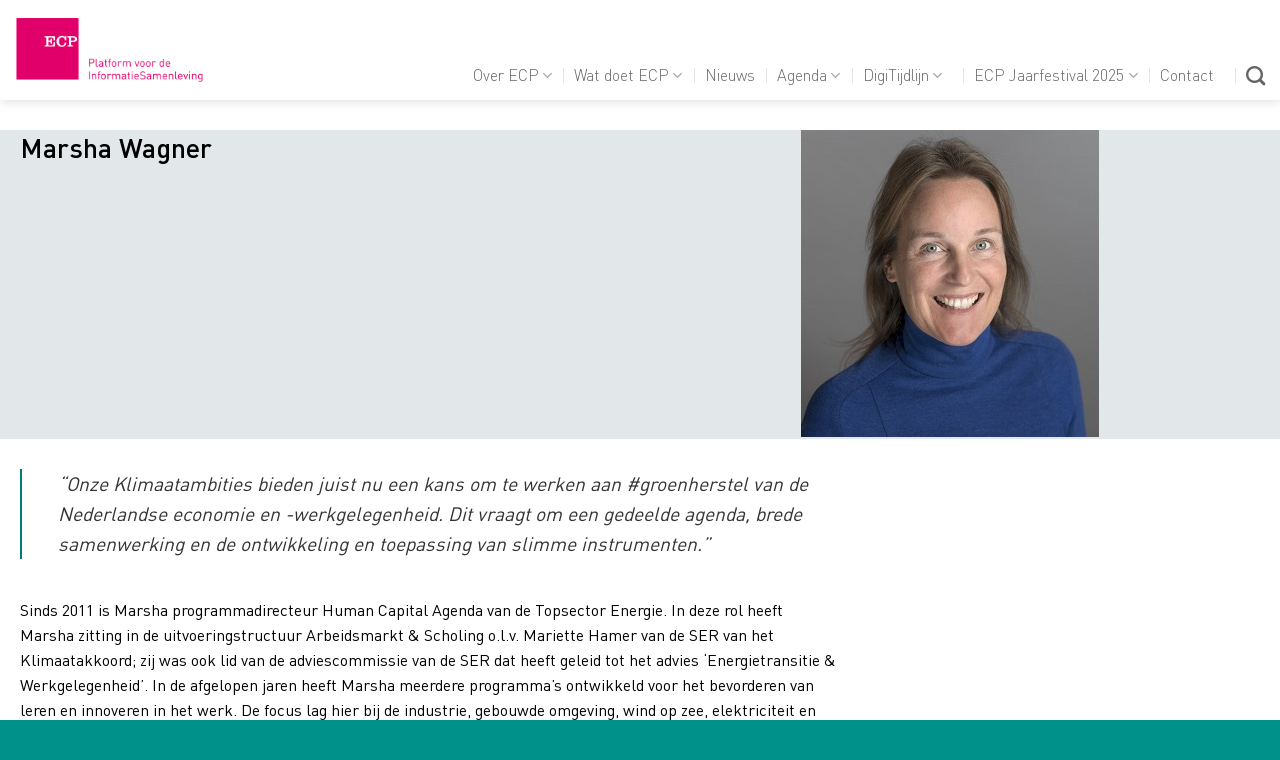

--- FILE ---
content_type: text/html; charset=UTF-8
request_url: https://ecp.nl/spreker/marsha-wagner/
body_size: 74457
content:
<!DOCTYPE html>
<!--[if IE 9 ]> <html lang="nl-NL" class="ie9 loading-site no-js"> <![endif]-->
<!--[if IE 8 ]> <html lang="nl-NL" class="ie8 loading-site no-js"> <![endif]-->
<!--[if (gte IE 9)|!(IE)]><!--><html lang="nl-NL" class="loading-site no-js"> <!--<![endif]-->
<head>
	<meta charset="UTF-8" />
	<link rel="profile" href="http://gmpg.org/xfn/11" />
	<link rel="pingback" href="https://ecp.nl/xmlrpc.php" />

	<script>(function(html){html.className = html.className.replace(/\bno-js\b/,'js')})(document.documentElement);</script>
<meta name='robots' content='index, follow, max-image-preview:large, max-snippet:-1, max-video-preview:-1' />
	<style>img:is([sizes="auto" i], [sizes^="auto," i]) { contain-intrinsic-size: 3000px 1500px }</style>
	<meta name="viewport" content="width=device-width, initial-scale=1" />
	<!-- This site is optimized with the Yoast SEO plugin v26.7 - https://yoast.com/wordpress/plugins/seo/ -->
	<title>Marsha Wagner - ECP | Platform voor de InformatieSamenleving</title>
	<link rel="canonical" href="https://ecp.nl/spreker/marsha-wagner/" />
	<meta property="og:locale" content="nl_NL" />
	<meta property="og:type" content="article" />
	<meta property="og:title" content="Marsha Wagner - ECP | Platform voor de InformatieSamenleving" />
	<meta property="og:description" content="“Onze Klimaatambities bieden juist nu een kans om te werken aan #groenherstel van de Nederlandse economie en -werkgelegenheid. Dit vraagt om een gedeelde agenda, brede samenwerking en de ontwikkeling en toepassing van slimme instrumenten.” Sinds 2011 is Marsha programmadirecteur Human Capital Agenda van de Topsector Energie. In deze rol heeft Marsha zitting in de uitvoeringstructuur..." />
	<meta property="og:url" content="https://ecp.nl/spreker/marsha-wagner/" />
	<meta property="og:site_name" content="ECP | Platform voor de InformatieSamenleving" />
	<meta property="article:publisher" content="https://www.linkedin.com/company/ecp-epn" />
	<meta property="article:modified_time" content="2023-05-04T14:53:20+00:00" />
	<meta property="og:image" content="https://ecp.nl/wp-content/uploads/2020/11/Marsha-Wagner-1.jpg" />
	<meta property="og:image:width" content="298" />
	<meta property="og:image:height" content="307" />
	<meta property="og:image:type" content="image/jpeg" />
	<meta name="twitter:label1" content="Verwachte leestijd" />
	<meta name="twitter:data1" content="1 minuut" />
	<script type="application/ld+json" class="yoast-schema-graph">{"@context":"https://schema.org","@graph":[{"@type":"WebPage","@id":"https://ecp.nl/spreker/marsha-wagner/","url":"https://ecp.nl/spreker/marsha-wagner/","name":"Marsha Wagner - ECP | Platform voor de InformatieSamenleving","isPartOf":{"@id":"https://ecp.nl/#website"},"primaryImageOfPage":{"@id":"https://ecp.nl/spreker/marsha-wagner/#primaryimage"},"image":{"@id":"https://ecp.nl/spreker/marsha-wagner/#primaryimage"},"thumbnailUrl":"https://ecp.nl/wp-content/uploads/2020/11/Marsha-Wagner-1.jpg","datePublished":"2020-11-16T20:29:35+00:00","dateModified":"2023-05-04T14:53:20+00:00","breadcrumb":{"@id":"https://ecp.nl/spreker/marsha-wagner/#breadcrumb"},"inLanguage":"nl-NL","potentialAction":[{"@type":"ReadAction","target":["https://ecp.nl/spreker/marsha-wagner/"]}]},{"@type":"ImageObject","inLanguage":"nl-NL","@id":"https://ecp.nl/spreker/marsha-wagner/#primaryimage","url":"https://ecp.nl/wp-content/uploads/2020/11/Marsha-Wagner-1.jpg","contentUrl":"https://ecp.nl/wp-content/uploads/2020/11/Marsha-Wagner-1.jpg","width":298,"height":307},{"@type":"BreadcrumbList","@id":"https://ecp.nl/spreker/marsha-wagner/#breadcrumb","itemListElement":[{"@type":"ListItem","position":1,"name":"Home","item":"https://ecp.nl/"},{"@type":"ListItem","position":2,"name":"Marsha Wagner"}]},{"@type":"WebSite","@id":"https://ecp.nl/#website","url":"https://ecp.nl/","name":"ECP | Platform voor de InformatieSamenleving","description":"Samen vormgeven aan onze digitale samenleving","publisher":{"@id":"https://ecp.nl/#organization"},"potentialAction":[{"@type":"SearchAction","target":{"@type":"EntryPoint","urlTemplate":"https://ecp.nl/?s={search_term_string}"},"query-input":{"@type":"PropertyValueSpecification","valueRequired":true,"valueName":"search_term_string"}}],"inLanguage":"nl-NL"},{"@type":"Organization","@id":"https://ecp.nl/#organization","name":"ECP | Platform voor de InformatieSamenleving","url":"https://ecp.nl/","logo":{"@type":"ImageObject","inLanguage":"nl-NL","@id":"https://ecp.nl/#/schema/logo/image/","url":"https://ecp.nl/wp-content/uploads/2022/03/ecp-logo.png","contentUrl":"https://ecp.nl/wp-content/uploads/2022/03/ecp-logo.png","width":1000,"height":349,"caption":"ECP | Platform voor de InformatieSamenleving"},"image":{"@id":"https://ecp.nl/#/schema/logo/image/"},"sameAs":["https://www.linkedin.com/company/ecp-epn"]}]}</script>
	<!-- / Yoast SEO plugin. -->


<link rel='prefetch' href='https://ecp.nl/wp-content/themes/flatsome/assets/js/flatsome.js?ver=e2eddd6c228105dac048' />
<link rel='prefetch' href='https://ecp.nl/wp-content/themes/flatsome/assets/js/chunk.slider.js?ver=3.20.4' />
<link rel='prefetch' href='https://ecp.nl/wp-content/themes/flatsome/assets/js/chunk.popups.js?ver=3.20.4' />
<link rel='prefetch' href='https://ecp.nl/wp-content/themes/flatsome/assets/js/chunk.tooltips.js?ver=3.20.4' />
<link rel="alternate" type="application/rss+xml" title="ECP | Platform voor de InformatieSamenleving &raquo; Feed" href="https://ecp.nl/feed/" />
<style id='wp-block-library-inline-css' type='text/css'>
:root{--wp-admin-theme-color:#007cba;--wp-admin-theme-color--rgb:0,124,186;--wp-admin-theme-color-darker-10:#006ba1;--wp-admin-theme-color-darker-10--rgb:0,107,161;--wp-admin-theme-color-darker-20:#005a87;--wp-admin-theme-color-darker-20--rgb:0,90,135;--wp-admin-border-width-focus:2px;--wp-block-synced-color:#7a00df;--wp-block-synced-color--rgb:122,0,223;--wp-bound-block-color:var(--wp-block-synced-color)}@media (min-resolution:192dpi){:root{--wp-admin-border-width-focus:1.5px}}.wp-element-button{cursor:pointer}:root{--wp--preset--font-size--normal:16px;--wp--preset--font-size--huge:42px}:root .has-very-light-gray-background-color{background-color:#eee}:root .has-very-dark-gray-background-color{background-color:#313131}:root .has-very-light-gray-color{color:#eee}:root .has-very-dark-gray-color{color:#313131}:root .has-vivid-green-cyan-to-vivid-cyan-blue-gradient-background{background:linear-gradient(135deg,#00d084,#0693e3)}:root .has-purple-crush-gradient-background{background:linear-gradient(135deg,#34e2e4,#4721fb 50%,#ab1dfe)}:root .has-hazy-dawn-gradient-background{background:linear-gradient(135deg,#faaca8,#dad0ec)}:root .has-subdued-olive-gradient-background{background:linear-gradient(135deg,#fafae1,#67a671)}:root .has-atomic-cream-gradient-background{background:linear-gradient(135deg,#fdd79a,#004a59)}:root .has-nightshade-gradient-background{background:linear-gradient(135deg,#330968,#31cdcf)}:root .has-midnight-gradient-background{background:linear-gradient(135deg,#020381,#2874fc)}.has-regular-font-size{font-size:1em}.has-larger-font-size{font-size:2.625em}.has-normal-font-size{font-size:var(--wp--preset--font-size--normal)}.has-huge-font-size{font-size:var(--wp--preset--font-size--huge)}.has-text-align-center{text-align:center}.has-text-align-left{text-align:left}.has-text-align-right{text-align:right}#end-resizable-editor-section{display:none}.aligncenter{clear:both}.items-justified-left{justify-content:flex-start}.items-justified-center{justify-content:center}.items-justified-right{justify-content:flex-end}.items-justified-space-between{justify-content:space-between}.screen-reader-text{border:0;clip-path:inset(50%);height:1px;margin:-1px;overflow:hidden;padding:0;position:absolute;width:1px;word-wrap:normal!important}.screen-reader-text:focus{background-color:#ddd;clip-path:none;color:#444;display:block;font-size:1em;height:auto;left:5px;line-height:normal;padding:15px 23px 14px;text-decoration:none;top:5px;width:auto;z-index:100000}html :where(.has-border-color){border-style:solid}html :where([style*=border-top-color]){border-top-style:solid}html :where([style*=border-right-color]){border-right-style:solid}html :where([style*=border-bottom-color]){border-bottom-style:solid}html :where([style*=border-left-color]){border-left-style:solid}html :where([style*=border-width]){border-style:solid}html :where([style*=border-top-width]){border-top-style:solid}html :where([style*=border-right-width]){border-right-style:solid}html :where([style*=border-bottom-width]){border-bottom-style:solid}html :where([style*=border-left-width]){border-left-style:solid}html :where(img[class*=wp-image-]){height:auto;max-width:100%}:where(figure){margin:0 0 1em}html :where(.is-position-sticky){--wp-admin--admin-bar--position-offset:var(--wp-admin--admin-bar--height,0px)}@media screen and (max-width:600px){html :where(.is-position-sticky){--wp-admin--admin-bar--position-offset:0px}}
</style>
<link rel='stylesheet' id='pdfp-public-css' href='https://ecp.nl/wp-content/plugins/pdf-poster/build/public.css?ver=2.3.1' type='text/css' media='all' />
<link rel='stylesheet' id='uaf_client_css-css' href='https://ecp.nl/wp-content/uploads/useanyfont/uaf.css?ver=1764313827' type='text/css' media='all' />
<link rel='stylesheet' id='dt-css-css' href='https://ecp.nl/wp-content/themes/ecp-nl/dt.css?ver=6.8.3' type='text/css' media='all' />
<link rel='stylesheet' id='owl-css-css' href='https://ecp.nl/wp-content/themes/ecp-nl/assets/owl-carousel/owl.theme.default.min.css?ver=6.8.3' type='text/css' media='all' />
<link rel='stylesheet' id='borlabs-cookie-custom-css' href='https://ecp.nl/wp-content/cache/borlabs-cookie/1/borlabs-cookie-1-nl.css?ver=3.3.23-42' type='text/css' media='all' />
<link rel='stylesheet' id='flatsome-main-css' href='https://ecp.nl/wp-content/themes/flatsome/assets/css/flatsome.css?ver=3.20.4' type='text/css' media='all' />
<style id='flatsome-main-inline-css' type='text/css'>
@font-face {
				font-family: "fl-icons";
				font-display: block;
				src: url(https://ecp.nl/wp-content/themes/flatsome/assets/css/icons/fl-icons.eot?v=3.20.4);
				src:
					url(https://ecp.nl/wp-content/themes/flatsome/assets/css/icons/fl-icons.eot#iefix?v=3.20.4) format("embedded-opentype"),
					url(https://ecp.nl/wp-content/themes/flatsome/assets/css/icons/fl-icons.woff2?v=3.20.4) format("woff2"),
					url(https://ecp.nl/wp-content/themes/flatsome/assets/css/icons/fl-icons.ttf?v=3.20.4) format("truetype"),
					url(https://ecp.nl/wp-content/themes/flatsome/assets/css/icons/fl-icons.woff?v=3.20.4) format("woff"),
					url(https://ecp.nl/wp-content/themes/flatsome/assets/css/icons/fl-icons.svg?v=3.20.4#fl-icons) format("svg");
			}
</style>
<link rel='stylesheet' id='flatsome-style-css' href='https://ecp.nl/wp-content/themes/ecp-nl/style.css?ver=9.12.7' type='text/css' media='all' />
<script type="text/javascript" id="asenha-public-js-extra">
/* <![CDATA[ */
var phpVars = {"externalPermalinksEnabled":"1"};
/* ]]> */
</script>
<script type="text/javascript" src="https://ecp.nl/wp-content/plugins/admin-site-enhancements/assets/js/external-permalinks.js?ver=8.2.2" id="asenha-public-js"></script>
<script type="text/javascript" src="https://ecp.nl/wp-includes/js/jquery/jquery.min.js?ver=3.7.1" id="jquery-core-js"></script>
<script type="text/javascript" src="https://ecp.nl/wp-includes/js/jquery/jquery-migrate.min.js?ver=3.4.1" id="jquery-migrate-js"></script>
<script type="text/javascript" src="https://ecp.nl/wp-content/themes/ecp-nl/js/atc.min.js?ver=6.8.3" id="atc-js"></script>
<script type="text/javascript" src="https://ecp.nl/wp-content/themes/ecp-nl/assets/owl-carousel/owl.carousel.min.js?ver=6.8.3" id="owl-js-js"></script>
<script data-no-optimize="1" data-no-minify="1" data-cfasync="false" type="text/javascript" src="https://ecp.nl/wp-content/cache/borlabs-cookie/1/borlabs-cookie-config-nl.json.js?ver=3.3.23-56" id="borlabs-cookie-config-js"></script>
<script data-borlabs-cookie-script-blocker-ignore>
  const brlbsGrecaptchaReadyCallStack = [];
  const brlbsHcaptchaReadyCallStack = [];
  const brlbsTurnstileReadyCallStack = [];

  window.grecaptcha = window.grecaptcha || { brlbsDummy: true, ready: function() { brlbsGrecaptchaReadyCallStack.push(arguments); }}
  window.hcaptcha = window.hcaptcha || { brlbsDummy: true, render: function() { brlbsHcaptchaReadyCallStack.push(arguments); }}
  window.turnstile = window.turnstile || { brlbsDummy: true, ready: function() { brlbsTurnstileReadyCallStack.push(arguments); }}
</script><link rel="https://api.w.org/" href="https://ecp.nl/wp-json/" /><link rel="EditURI" type="application/rsd+xml" title="RSD" href="https://ecp.nl/xmlrpc.php?rsd" />
<meta name="generator" content="WordPress 6.8.3" />
<link rel='shortlink' href='https://ecp.nl/?p=35051' />
<link rel="alternate" title="oEmbed (JSON)" type="application/json+oembed" href="https://ecp.nl/wp-json/oembed/1.0/embed?url=https%3A%2F%2Fecp.nl%2Fspreker%2Fmarsha-wagner%2F" />
<link rel="alternate" title="oEmbed (XML)" type="text/xml+oembed" href="https://ecp.nl/wp-json/oembed/1.0/embed?url=https%3A%2F%2Fecp.nl%2Fspreker%2Fmarsha-wagner%2F&#038;format=xml" />
        <style>
                    </style>
<link rel="stylesheet" href="https://cdnjs.cloudflare.com/ajax/libs/font-awesome/4.7.0/css/font-awesome.min.css">


<script>document.addEventListener('DOMContentLoaded', function() {
// Selecteer de gewenste tab en panel via hun ID of anchor
  var tab = document.getElementById('tab-plenaire-opening');
  var panel = document.getElementById('tab_plenaire-opening');

// Verwijder 'active' van alle tabs en panels
  document.querySelectorAll('.tab').forEach(function(el) {
    el.classList.remove('active');
    var a = el.querySelector('a');
    if (a) a.setAttribute('aria-selected', 'false');
  });
  document.querySelectorAll('.tab-panel').forEach(function(el) {
    el.classList.remove('active');
  });

// Zet 'active' op de gewenste tab en panel
  if (tab) {
    tab.classList.add('active');
    var a = tab.querySelector('a');
    if (a) a.setAttribute('aria-selected', 'true');
  }
  if (panel) {
    panel.classList.add('active');
  }
});
</script>

<link rel="icon" href="https://ecp.nl/wp-content/uploads/2024/01/cropped-Logo-ECP-vierkant-32x32.png" sizes="32x32" />
<link rel="icon" href="https://ecp.nl/wp-content/uploads/2024/01/cropped-Logo-ECP-vierkant-192x192.png" sizes="192x192" />
<link rel="apple-touch-icon" href="https://ecp.nl/wp-content/uploads/2024/01/cropped-Logo-ECP-vierkant-180x180.png" />
<meta name="msapplication-TileImage" content="https://ecp.nl/wp-content/uploads/2024/01/cropped-Logo-ECP-vierkant-270x270.png" />
<style id="custom-css" type="text/css">:root {--primary-color: #007b75;--fs-color-primary: #007b75;--fs-color-secondary: #e60074;--fs-color-success: #627D47;--fs-color-alert: #b20000;--fs-color-base: #000000;--fs-experimental-link-color: #e60074;--fs-experimental-link-color-hover: #000000;}.tooltipster-base {--tooltip-color: #fff;--tooltip-bg-color: #000;}.off-canvas-right .mfp-content, .off-canvas-left .mfp-content {--drawer-width: 300px;}.container-width, .full-width .ubermenu-nav, .container, .row{max-width: 1270px}.row.row-collapse{max-width: 1240px}.row.row-small{max-width: 1262.5px}.row.row-large{max-width: 1300px}.header-main{height: 100px}#logo img{max-height: 100px}#logo{width:189px;}.header-top{min-height: 30px}.transparent .header-main{height: 265px}.transparent #logo img{max-height: 265px}.has-transparent + .page-title:first-of-type,.has-transparent + #main > .page-title,.has-transparent + #main > div > .page-title,.has-transparent + #main .page-header-wrapper:first-of-type .page-title{padding-top: 265px;}.header.show-on-scroll,.stuck .header-main{height:70px!important}.stuck #logo img{max-height: 70px!important}.header-bottom {background-color: #f1f1f1}.header-main .nav > li > a{line-height: 16px }.header-wrapper:not(.stuck) .header-main .header-nav{margin-top: 50px }.stuck .header-main .nav > li > a{line-height: 50px }@media (max-width: 549px) {.header-main{height: 56px}#logo img{max-height: 56px}}h1,h2,h3,h4,h5,h6,.heading-font{color: #000000;}.header:not(.transparent) .header-nav-main.nav > li > a:hover,.header:not(.transparent) .header-nav-main.nav > li.active > a,.header:not(.transparent) .header-nav-main.nav > li.current > a,.header:not(.transparent) .header-nav-main.nav > li > a.active,.header:not(.transparent) .header-nav-main.nav > li > a.current{color: #e60074;}.header-nav-main.nav-line-bottom > li > a:before,.header-nav-main.nav-line-grow > li > a:before,.header-nav-main.nav-line > li > a:before,.header-nav-main.nav-box > li > a:hover,.header-nav-main.nav-box > li.active > a,.header-nav-main.nav-pills > li > a:hover,.header-nav-main.nav-pills > li.active > a{color:#FFF!important;background-color: #e60074;}.footer-2{background-color: #00918a}.absolute-footer, html{background-color: #00918a}.nav-vertical-fly-out > li + li {border-top-width: 1px; border-top-style: solid;}/* Custom CSS */header, header nav, header .wp-block-navigation a, header .wp-block-navigation li a {color: #000 !important;}header .wp-block-navigation a:hover,header .wp-block-navigation a:focus {color: #000 !important;}.label-new.menu-item > a:after{content:"New";}.label-hot.menu-item > a:after{content:"Hot";}.label-sale.menu-item > a:after{content:"Sale";}.label-popular.menu-item > a:after{content:"Popular";}</style>		<style type="text/css" id="wp-custom-css">
			/* START ---- CSS voor landingpage Hackathon 2025 */

.page-id-47254 p {
	font-family:rijksoverheid;
} 
.page-id-47254 h1, h2, h3 {
	font-family:rijksoverheid;
}

.borderzoo {
  border: 2px solid red;
  border-top-right-radius: 100px;
}

.page-id-47273 p {
	font-family:rijksoverheid;
} 
.page-id-47273 h1, h2, h3 {
	font-family:rijksoverheid;
}

.borderzoo {
  border: 2px solid red;
  border-top-right-radius: 100px;
}

.hackdates {
	transform: rotate(-90deg);
}


.faq {
	font-family: rijksoverheid; 
  font-size: 1.3rem;
}

.margintop {
	margin-top: -2%;
}

.margintop-icons {
	margin-top: -1.75%;
}

.cup {
	position: absolute;
  top: -100px;
  right: 80px;
  width: 200px;
  height: 100px;
}

.cup2 {
	position: absolute;
  top: -84px;
  right: 80px;
  width: 200px;
  height: 100px;
}

.cup3 {
	position: absolute;
  top: -60px;
  right: 80px;
  width: 200px;
  height: 100px;
}

/* END ---- CSS voor landingpage Hackathon 2025 */ 

/* START ---- CSS voor landingpage eEvidence */
.evidence {
	margin-top:12px;
	margin-bottom:18px;
}

.beslisboom-lightbox {
	background-color: rgb(246, 246, 246)!important;
	color: rgb(105, 59, 132)!important;
	border-style: none!important;
	margin-left: -35%;
}

.beslisboom-lightbox:hover {
	background-color: rgb(246, 246, 246) !important;
	color: rgb(105, 59, 132) !important;
}

.beslisboom-vraag {
  margin-left: 0;
  font-weight: bold;
}
.beslisboom-lijst {
  margin-left: 24px; /* Zelfde inspringing als de vraag */
  padding-left: 0;
}
.beslisboom-lijst li {
  margin-bottom: 4px;
}
.beslisboom-uitsluiting {
  margin-left: 24px;
  padding-left: 0;
}
.beslisboom-uitsluiting li {
  margin-bottom: 2px;

}
/* END ---- CSS voor landingpage eEvidence */ 

		</style>
		<style id="kirki-inline-styles"></style></head>

<body class="wp-singular speaker_items-template-default single single-speaker_items postid-35051 wp-theme-flatsome wp-child-theme-ecp-nl header-shadow lightbox nav-dropdown-has-arrow nav-dropdown-has-shadow nav-dropdown-has-border">

<div class="video-popup">	
	<div class="content">
	</div>
</div>


<a class="skip-link screen-reader-text" href="#main">Skip to content</a>

<div id="wrapper">

	
	<header id="header" class="header header-full-width has-sticky sticky-jump">
		<div class="header-wrapper">
			<div id="masthead" class="header-main ">
      <div class="header-inner flex-row container logo-left medium-logo-center" role="navigation">

          <!-- Logo -->
          <div id="logo" class="flex-col logo">
            
<!-- Header logo -->
<a href="https://ecp.nl/" title="ECP | Platform voor de InformatieSamenleving - Samen vormgeven aan onze digitale samenleving" rel="home">
		<img width="1020" height="383" src="https://ecp.nl/wp-content/uploads/2024/01/Logo-ECP-1024x384.png" class="header_logo header-logo" alt="ECP | Platform voor de InformatieSamenleving"/><img  width="1020" height="383" src="https://ecp.nl/wp-content/uploads/2024/01/Logo-ECP-1024x384.png" class="header-logo-dark" alt="ECP | Platform voor de InformatieSamenleving"/></a>
          </div>

          <!-- Mobile Left Elements -->
          <div class="flex-col show-for-medium flex-left">
            <ul class="mobile-nav nav nav-left ">
              <li class="nav-icon has-icon">
			<a href="#" class="is-small" data-open="#main-menu" data-pos="center" data-bg="main-menu-overlay" role="button" aria-label="Menu" aria-controls="main-menu" aria-expanded="false" aria-haspopup="dialog" data-flatsome-role-button>
			<i class="icon-menu" aria-hidden="true"></i>					</a>
	</li>
            </ul>
          </div>

          <!-- Left Elements -->
          <div class="flex-col hide-for-medium flex-left
            flex-grow">
            <ul class="header-nav header-nav-main nav nav-left  nav-divided" >
                          </ul>
          </div>

          <!-- Right Elements -->
          <div class="flex-col hide-for-medium flex-right">
            <ul class="header-nav header-nav-main nav nav-right  nav-divided">
              <li id="menu-item-27" class="menu-item menu-item-type-post_type menu-item-object-page menu-item-has-children menu-item-27 menu-item-design-default has-dropdown"><a href="https://ecp.nl/over-ecp/" class="nav-top-link" aria-expanded="false" aria-haspopup="menu">Over ECP<i class="icon-angle-down" aria-hidden="true"></i></a>
<ul class="sub-menu nav-dropdown nav-dropdown-default">
	<li id="menu-item-35085" class="menu-item menu-item-type-post_type menu-item-object-page menu-item-35085"><a href="https://ecp.nl/over-ecp/onze-visie/">Onze Visie</a></li>
	<li id="menu-item-43954" class="menu-item menu-item-type-post_type menu-item-object-page menu-item-43954"><a href="https://ecp.nl/over-ecp/bestuur-en-organisatie/">Bestuur en organisatie</a></li>
	<li id="menu-item-1282" class="menu-item menu-item-type-custom menu-item-object-custom menu-item-1282"><a href="https://ecp.nl/over-ecp/">Onze ECP&#8217;ers</a></li>
	<li id="menu-item-1290" class="menu-item menu-item-type-post_type menu-item-object-page menu-item-1290"><a href="https://ecp.nl/over-ecp/werken-bij-ecp/">Werken bij ECP</a></li>
	<li id="menu-item-1353" class="menu-item menu-item-type-post_type menu-item-object-page menu-item-1353"><a href="https://ecp.nl/over-ecp/deelnemen/">Word deelnemer</a></li>
</ul>
</li>
<li id="menu-item-1266" class="menu-item menu-item-type-post_type menu-item-object-page menu-item-has-children menu-item-1266 menu-item-design-default has-dropdown"><a href="https://ecp.nl/over-ecp/wat-doet-ecp/" class="nav-top-link" aria-expanded="false" aria-haspopup="menu">Wat doet ECP<i class="icon-angle-down" aria-hidden="true"></i></a>
<ul class="sub-menu nav-dropdown nav-dropdown-default">
	<li id="menu-item-28" class="menu-item menu-item-type-post_type menu-item-object-page menu-item-28"><a href="https://ecp.nl/themas/">Thema’s</a></li>
	<li id="menu-item-25999" class="menu-item menu-item-type-custom menu-item-object-custom menu-item-25999"><a href="/project/">Projecten</a></li>
	<li id="menu-item-31684" class="menu-item menu-item-type-custom menu-item-object-custom menu-item-31684"><a href="https://ecp.nl/publicatie/">Publicaties</a></li>
	<li id="menu-item-33345" class="menu-item menu-item-type-post_type menu-item-object-page menu-item-33345"><a href="https://ecp.nl/over-ecp/jaarverslag/">Jaarverslagen</a></li>
</ul>
</li>
<li id="menu-item-29" class="menu-item menu-item-type-post_type menu-item-object-page menu-item-29 menu-item-design-default"><a href="https://ecp.nl/actueel/" class="nav-top-link">Nieuws</a></li>
<li id="menu-item-25998" class="menu-item menu-item-type-custom menu-item-object-custom menu-item-has-children menu-item-25998 menu-item-design-default has-dropdown"><a href="/agenda/" class="nav-top-link" aria-expanded="false" aria-haspopup="menu">Agenda<i class="icon-angle-down" aria-hidden="true"></i></a>
<ul class="sub-menu nav-dropdown nav-dropdown-default">
	<li id="menu-item-43271" class="menu-item menu-item-type-custom menu-item-object-custom menu-item-43271"><a href="/agenda/">Aankomende events</a></li>
	<li id="menu-item-47002" class="menu-item menu-item-type-post_type menu-item-object-page menu-item-47002"><a href="https://ecp.nl/terugblik-events-2025/">Terugblik events 2025</a></li>
	<li id="menu-item-44885" class="menu-item menu-item-type-post_type menu-item-object-page menu-item-44885"><a href="https://ecp.nl/terugblik-events-2024/">Terugblik events 2024</a></li>
	<li id="menu-item-41266" class="menu-item menu-item-type-custom menu-item-object-custom menu-item-41266"><a href="/terugblik-events-2023/">Terugblik events 2023</a></li>
	<li id="menu-item-35403" class="menu-item menu-item-type-custom menu-item-object-custom menu-item-35403"><a href="/terugblik-events-2022/">Terugblik events 2022</a></li>
	<li id="menu-item-38140" class="menu-item menu-item-type-custom menu-item-object-custom menu-item-38140"><a href="/terugblik-events-2021/">Terugblik events 2021</a></li>
	<li id="menu-item-38141" class="menu-item menu-item-type-custom menu-item-object-custom menu-item-38141"><a href="/terugblik-events-2020/">Terugblik events 2020</a></li>
</ul>
</li>
<li id="menu-item-44365" class="menu-item menu-item-type-post_type menu-item-object-page menu-item-has-children menu-item-44365 menu-item-design-default has-dropdown"><a href="https://ecp.nl/digitijdlijn/" class="nav-top-link" aria-expanded="false" aria-haspopup="menu">DigiTijdlijn<i class="icon-angle-down" aria-hidden="true"></i></a>
<ul class="sub-menu nav-dropdown nav-dropdown-default">
	<li id="menu-item-45726" class="menu-item menu-item-type-post_type menu-item-object-page menu-item-45726"><a href="https://ecp.nl/tijdlijn/">Bekijk de DigiTijdlijn</a></li>
	<li id="menu-item-44366" class="menu-item menu-item-type-post_type menu-item-object-post menu-item-44366"><a href="https://ecp.nl/over-de-digitijdlijn/">Over de DigiTijdlijn</a></li>
	<li id="menu-item-41682" class="ecp-25jaar-menu menu-item menu-item-type-custom menu-item-object-custom menu-item-41682"><a href="https://ecp.nl/thema/25-jaar-ecp/">ECP Jubileumrubriek</a></li>
</ul>
</li>
<li id="menu-item-47994" class="menu-item menu-item-type-post_type menu-item-object-page menu-item-has-children menu-item-47994 menu-item-design-default has-dropdown"><a href="https://ecp.nl/ecp-jaarfestival/" class="nav-top-link" aria-expanded="false" aria-haspopup="menu">ECP Jaarfestival 2025<i class="icon-angle-down" aria-hidden="true"></i></a>
<ul class="sub-menu nav-dropdown nav-dropdown-default">
	<li id="menu-item-47996" class="menu-item menu-item-type-post_type menu-item-object-page menu-item-47996"><a href="https://ecp.nl/jaarfestival-2024/">Terugblik Jaarfestival 2024</a></li>
	<li id="menu-item-42013" class="menu-item menu-item-type-post_type menu-item-object-page menu-item-42013"><a href="https://ecp.nl/ecp-jaarfestival-2023/">Terugblik Jaarfestival 2023</a></li>
	<li id="menu-item-36714" class="menu-item menu-item-type-custom menu-item-object-custom menu-item-36714"><a href="/terugblik-jaarfestival-2022/">Terugblik Jaarfestival 2022</a></li>
	<li id="menu-item-38125" class="menu-item menu-item-type-custom menu-item-object-custom menu-item-38125"><a href="/terugblik-jaarfestival/">Terugblik Jaarfestival 2021</a></li>
</ul>
</li>
<li id="menu-item-32" class="menu-item menu-item-type-post_type menu-item-object-page menu-item-32 menu-item-design-default"><a href="https://ecp.nl/contact/" class="nav-top-link">Contact</a></li>
<li class="html header-social-icons ml-0">
	<div class="social-icons follow-icons" ></div></li>
<li class="header-search header-search-dropdown has-icon has-dropdown menu-item-has-children">
		<a href="#" aria-label="Search" aria-haspopup="true" aria-expanded="false" aria-controls="ux-search-dropdown" class="nav-top-link is-small"><i class="icon-search" aria-hidden="true"></i></a>
		<ul id="ux-search-dropdown" class="nav-dropdown nav-dropdown-default">
	 	<li class="header-search-form search-form html relative has-icon">
	<div class="header-search-form-wrapper">
		<div class="searchform-wrapper ux-search-box relative is-normal"><form method="get" class="searchform" action="https://ecp.nl/" role="search">
		<div class="flex-row relative">
			<div class="flex-col flex-grow">
			<label for="s" class="labelforsearch">
	   	   <input type="search" class="search-field mb-0" name="s" value="" id="s" placeholder="Zoeken" />
			  </label>
			</div><!-- .flex-col -->
			<div class="flex-col">
				<button type="submit" class="ux-search-submit submit-button secondary button icon mb-0" aria-label="Submit">
					<i class="icon-search" aria-hidden="true"></i>				</button>
			</div><!-- .flex-col -->
		</div><!-- .flex-row -->
    <div class="live-search-results text-left z-top"></div>
</form>
</div>	</div>
</li>
	</ul>
</li>
            </ul>
          </div>

          <!-- Mobile Right Elements -->
          <div class="flex-col show-for-medium flex-right">
            <ul class="mobile-nav nav nav-right ">
                          </ul>
          </div>

      </div>

      </div>

<div class="header-bg-container fill"><div class="header-bg-image fill"></div><div class="header-bg-color fill"></div></div>		</div>
	</header>

	
	<main id="main" class="">

<div id="content" class="blog-wrapper blog-single page-wrapper">
    
	<section class="section" id="section_1566984945">
		<div class="section-bg fill" >
									
			

		</div>

		

		<div class="section-content relative">
				 	 
        <div class="row row-collapse align-center"  id="row-181800333">	 	 
        
	<div id="col-947635295" class="col medium-5 small-10 large-6"  >
				<div class="col-inner"  >
			
				 	 
        <p></p>	 	 
        <h1>Marsha Wagner</h1>	 	 
        <p><br />	 	 
        </p>	 	 
        		</div>
				
<style>
#col-947635295 > .col-inner {
  padding: 30px 30px 0px 0px;
}
</style>
	</div>

		 	 
        
	<div id="col-407301179" class="col medium-5 small-10 large-6"  >
				<div class="col-inner"  >
			
				 	 
        <p><div class="img has-hover x md-x lg-x y md-y lg-y" id="image_914850027">
 <div class="img-inner dark">
 <img width="639" height="407" style="max-height:407px; width:auto; margin:0 auto; display:block;" src="https://ecp.nl/wp-content/uploads/2020/11/Marsha-Wagner-1.jpg" class="attachment-large size-large" alt="" srcset="https://ecp.nl/wp-content/uploads/2020/11/Marsha-Wagner-1.jpg 639w, https://ecp.nl/wp-content/uploads/2020/11/Marsha-Wagner-1.jpg 300w" sizes="(max-width: 639px) 100vw, 639px">						
 </div>        
<style scope="scope">#image_914850027 {width: 100%;}</style>
</div></p>	 	 
        		</div>
				
<style>
#col-407301179 > .col-inner {
  padding: 0px 0px 0px 0px;
}
</style>
	</div>

		 	 
        
<style>
#row-181800333 > .col > .col-inner {
  padding: 0px 0px 0px 0px;
}
</style>
</div>	 	 
        		</div>

		
<style>
#section_1566984945 {
  padding-top: 0px;
  padding-bottom: 0px;
  margin-bottom: 0px;
  background-color: rgb(226, 231, 234);
}
#section_1566984945 .section-bg img {
  object-position: 0% 0%;
}
</style>
	</section>
	<div class="row"  id="row-133595615">


	<div id="col-650472807" class="col page-content medium-8 small-12 large-8"  >
				<div class="col-inner"  >
			
			

<p><blockquote><p>“Onze Klimaatambities bieden juist nu een kans om te werken aan #groenherstel van de Nederlandse economie en -werkgelegenheid. Dit vraagt om een gedeelde agenda, brede samenwerking en de ontwikkeling en toepassing van slimme instrumenten.”</p></blockquote>
<p>Sinds 2011 is Marsha programmadirecteur Human Capital Agenda van de Topsector Energie. In deze rol heeft Marsha zitting in de uitvoeringstructuur Arbeidsmarkt &amp; Scholing o.l.v. Mariette Hamer van de SER van het Klimaatakkoord; zij was ook lid van de adviescommissie van de SER dat heeft geleid tot het advies ‘Energietransitie &amp; Werkgelegenheid’. In de afgelopen jaren heeft Marsha meerdere programma’s ontwikkeld voor het bevorderen van leren en innoveren in het werk. De focus lag hier bij de industrie, gebouwde omgeving, wind op zee, elektriciteit en biobased economy. In 2017 is onder haar leiding het advies ‘Investeringsagenda Learning Communities’ van de topsectoren van Nederland uitgebracht dat grote impact heeft gehad in het nationale innovatie- en onderwijsbeleid en regionale samenwerkingen tussen onderwijs en bedrijfsleven. Hiermee heeft zij een doorontwikkeling willen geven aan de adviezen de Boer (Centra voor Innovatief Vakmanschap) en Hermans (Centra voor Innovatief vakmanschap) waar zij nauw bij betrokken was. Deze adviezen hebben geleid tot ongeveer 300 pps-en op dit moment. De Duurzaamheidsfabriek in Dordrecht heeft zij 9 jaar ondersteund met strategie- en conceptontwikkeling. Het advies voor Learning Communities is hier mede uit ontstaan.</p>
</p>

		</div>
					</div>

	

	<div id="col-1091466235" class="col medium-4 small-12 large-4"  >
				<div class="col-inner"  >
			
			

<p></p>

		</div>
					</div>

	

</div>
<p><br />
<br />
<br />
</p></div><!-- #content .page-wrapper -->


</main>

<footer id="footer" class="footer-wrapper">

	<section class="section has-block tooltipstered" style="padding-top: 30px;padding-bottom: 30px;background-color: rgb(0, 145, 138);">
<div class="row"  id="row-1820420571">


	<div id="col-627666202" class="col medium-3 small-12 large-3"  >
				<div class="col-inner dark"  >
			
			

<h3>CONTACT</h3>
<p>Maanweg 174, 8e verdieping<br />2516 AB Den Haag</p>
<p>T: <a href="tel:00310704190309">+31 (0)70 41 90 309</a><br />E: <a href="mailto:info@ecp.nl">info@ecp.nl</a></p>
<p>KvK: 27169301<br />BTW: NL806777291B01</p>


		</div>
					</div>

	

	<div id="col-964842170" class="col medium-3 small-12 large-3"  >
				<div class="col-inner dark"  >
			
			

<p style="padding: 40px 0px 0px 0px;"><a href="https://ecp.nl/over-ecp/">Over ECP</a><br /><a href="https://ecp.nl/over-ecp/werken-bij-ecp/">Werken bij ECP</a><br /><a href="https://ecp.nl/privacy-verklaring/">Privacyverklaring</a><br /><span class="borlabs-cookie-open-dialog-preferences brlbs-cmpnt-container" data-borlabs-cookie-title="Cookievoorkeuren" data-borlabs-cookie-type="button" ></span></p>

		</div>
					</div>

	

	<div id="col-1227259099" class="col medium-3 small-12 large-3"  >
				<div class="col-inner dark"  >
			
			

<div style="text-align:right;">
<h3>VOLG ONS</h3>
<p>op onze sociale kanalen</p>
<div class="social-icons follow-icons full-width text-right" style="font-size:149%"><a href="https://www.linkedin.com/company/ecp-epn" data-label="LinkedIn" target="_blank" class="icon plain tooltip linkedin" title="Follow on LinkedIn" aria-label="Follow on LinkedIn" rel="noopener nofollow"><i class="icon-linkedin" aria-hidden="true"></i></a></div>

</div>

		</div>
					</div>

	

	<div id="col-1347339668" class="col text-left-mobile medium-3 small-12 large-3"  >
				<div class="col-inner dark"  >
			
			

<h3 style="text-align: right;">BLIJF OP DE HOOGTE</h3>
<p style="text-align: right;">                        via onze nieuwsbrief</p>
<a href="/aanmelden-nieuwsbrief/" class="button white" >
		<span>MELD JE AAN</span>
	</a>




		</div>
					</div>

	

</div>
</section>
<div class="absolute-footer dark medium-text-center text-center">
  <div class="container clearfix">

    
    <div class="footer-primary pull-left">
            <div class="copyright-footer">
              </div>
          </div>
  </div>
</div>
<button type="button" id="top-link" class="back-to-top button icon invert plain fixed bottom z-1 is-outline circle hide-for-medium" aria-label="Go to top"><i class="icon-angle-up" aria-hidden="true"></i></button>
</footer>

</div>

<div id="main-menu" class="mobile-sidebar no-scrollbar mfp-hide">

	
	<div class="sidebar-menu no-scrollbar text-center">

		
					<ul class="nav nav-sidebar nav-vertical nav-uppercase nav-anim" data-tab="1">
				<li class="header-search-form search-form html relative has-icon">
	<div class="header-search-form-wrapper">
		<div class="searchform-wrapper ux-search-box relative is-normal"><form method="get" class="searchform" action="https://ecp.nl/" role="search">
		<div class="flex-row relative">
			<div class="flex-col flex-grow">
			<label for="s" class="labelforsearch">
	   	   <input type="search" class="search-field mb-0" name="s" value="" id="s" placeholder="Zoeken" />
			  </label>
			</div><!-- .flex-col -->
			<div class="flex-col">
				<button type="submit" class="ux-search-submit submit-button secondary button icon mb-0" aria-label="Submit">
					<i class="icon-search" aria-hidden="true"></i>				</button>
			</div><!-- .flex-col -->
		</div><!-- .flex-row -->
    <div class="live-search-results text-left z-top"></div>
</form>
</div>	</div>
</li>
<li class="menu-item menu-item-type-post_type menu-item-object-page menu-item-has-children menu-item-27"><a href="https://ecp.nl/over-ecp/">Over ECP</a>
<ul class="sub-menu nav-sidebar-ul children">
	<li class="menu-item menu-item-type-post_type menu-item-object-page menu-item-35085"><a href="https://ecp.nl/over-ecp/onze-visie/">Onze Visie</a></li>
	<li class="menu-item menu-item-type-post_type menu-item-object-page menu-item-43954"><a href="https://ecp.nl/over-ecp/bestuur-en-organisatie/">Bestuur en organisatie</a></li>
	<li class="menu-item menu-item-type-custom menu-item-object-custom menu-item-1282"><a href="https://ecp.nl/over-ecp/">Onze ECP&#8217;ers</a></li>
	<li class="menu-item menu-item-type-post_type menu-item-object-page menu-item-1290"><a href="https://ecp.nl/over-ecp/werken-bij-ecp/">Werken bij ECP</a></li>
	<li class="menu-item menu-item-type-post_type menu-item-object-page menu-item-1353"><a href="https://ecp.nl/over-ecp/deelnemen/">Word deelnemer</a></li>
</ul>
</li>
<li class="menu-item menu-item-type-post_type menu-item-object-page menu-item-has-children menu-item-1266"><a href="https://ecp.nl/over-ecp/wat-doet-ecp/">Wat doet ECP</a>
<ul class="sub-menu nav-sidebar-ul children">
	<li class="menu-item menu-item-type-post_type menu-item-object-page menu-item-28"><a href="https://ecp.nl/themas/">Thema’s</a></li>
	<li class="menu-item menu-item-type-custom menu-item-object-custom menu-item-25999"><a href="/project/">Projecten</a></li>
	<li class="menu-item menu-item-type-custom menu-item-object-custom menu-item-31684"><a href="https://ecp.nl/publicatie/">Publicaties</a></li>
	<li class="menu-item menu-item-type-post_type menu-item-object-page menu-item-33345"><a href="https://ecp.nl/over-ecp/jaarverslag/">Jaarverslagen</a></li>
</ul>
</li>
<li class="menu-item menu-item-type-post_type menu-item-object-page menu-item-29"><a href="https://ecp.nl/actueel/">Nieuws</a></li>
<li class="menu-item menu-item-type-custom menu-item-object-custom menu-item-has-children menu-item-25998"><a href="/agenda/">Agenda</a>
<ul class="sub-menu nav-sidebar-ul children">
	<li class="menu-item menu-item-type-custom menu-item-object-custom menu-item-43271"><a href="/agenda/">Aankomende events</a></li>
	<li class="menu-item menu-item-type-post_type menu-item-object-page menu-item-47002"><a href="https://ecp.nl/terugblik-events-2025/">Terugblik events 2025</a></li>
	<li class="menu-item menu-item-type-post_type menu-item-object-page menu-item-44885"><a href="https://ecp.nl/terugblik-events-2024/">Terugblik events 2024</a></li>
	<li class="menu-item menu-item-type-custom menu-item-object-custom menu-item-41266"><a href="/terugblik-events-2023/">Terugblik events 2023</a></li>
	<li class="menu-item menu-item-type-custom menu-item-object-custom menu-item-35403"><a href="/terugblik-events-2022/">Terugblik events 2022</a></li>
	<li class="menu-item menu-item-type-custom menu-item-object-custom menu-item-38140"><a href="/terugblik-events-2021/">Terugblik events 2021</a></li>
	<li class="menu-item menu-item-type-custom menu-item-object-custom menu-item-38141"><a href="/terugblik-events-2020/">Terugblik events 2020</a></li>
</ul>
</li>
<li class="menu-item menu-item-type-post_type menu-item-object-page menu-item-has-children menu-item-44365"><a href="https://ecp.nl/digitijdlijn/">DigiTijdlijn</a>
<ul class="sub-menu nav-sidebar-ul children">
	<li class="menu-item menu-item-type-post_type menu-item-object-page menu-item-45726"><a href="https://ecp.nl/tijdlijn/">Bekijk de DigiTijdlijn</a></li>
	<li class="menu-item menu-item-type-post_type menu-item-object-post menu-item-44366"><a href="https://ecp.nl/over-de-digitijdlijn/">Over de DigiTijdlijn</a></li>
	<li class="ecp-25jaar-menu menu-item menu-item-type-custom menu-item-object-custom menu-item-41682"><a href="https://ecp.nl/thema/25-jaar-ecp/">ECP Jubileumrubriek</a></li>
</ul>
</li>
<li class="menu-item menu-item-type-post_type menu-item-object-page menu-item-has-children menu-item-47994"><a href="https://ecp.nl/ecp-jaarfestival/">ECP Jaarfestival 2025</a>
<ul class="sub-menu nav-sidebar-ul children">
	<li class="menu-item menu-item-type-post_type menu-item-object-page menu-item-47996"><a href="https://ecp.nl/jaarfestival-2024/">Terugblik Jaarfestival 2024</a></li>
	<li class="menu-item menu-item-type-post_type menu-item-object-page menu-item-42013"><a href="https://ecp.nl/ecp-jaarfestival-2023/">Terugblik Jaarfestival 2023</a></li>
	<li class="menu-item menu-item-type-custom menu-item-object-custom menu-item-36714"><a href="/terugblik-jaarfestival-2022/">Terugblik Jaarfestival 2022</a></li>
	<li class="menu-item menu-item-type-custom menu-item-object-custom menu-item-38125"><a href="/terugblik-jaarfestival/">Terugblik Jaarfestival 2021</a></li>
</ul>
</li>
<li class="menu-item menu-item-type-post_type menu-item-object-page menu-item-32"><a href="https://ecp.nl/contact/">Contact</a></li>
<li class="html header-social-icons ml-0">
	<div class="social-icons follow-icons" ></div></li>
			</ul>
		
		
	</div>

	
</div>
<script type="speculationrules">
{"prefetch":[{"source":"document","where":{"and":[{"href_matches":"\/*"},{"not":{"href_matches":["\/wp-*.php","\/wp-admin\/*","\/wp-content\/uploads\/*","\/wp-content\/*","\/wp-content\/plugins\/*","\/wp-content\/themes\/ecp-nl\/*","\/wp-content\/themes\/flatsome\/*","\/*\\?(.+)"]}},{"not":{"selector_matches":"a[rel~=\"nofollow\"]"}},{"not":{"selector_matches":".no-prefetch, .no-prefetch a"}}]},"eagerness":"conservative"}]}
</script>
<script type="importmap" id="wp-importmap">
{"imports":{"borlabs-cookie-core":"https:\/\/ecp.nl\/wp-content\/plugins\/borlabs-cookie\/assets\/javascript\/borlabs-cookie.min.js?ver=3.3.23"}}
</script>
<script type="module" src="https://ecp.nl/wp-content/plugins/borlabs-cookie/assets/javascript/borlabs-cookie.min.js?ver=3.3.23" id="borlabs-cookie-core-js-module" data-cfasync="false" data-no-minify="1" data-no-optimize="1"></script>
<script type="module" src="https://ecp.nl/wp-content/plugins/borlabs-cookie/assets/javascript/borlabs-cookie-legacy-backward-compatibility.min.js?ver=3.3.23" id="borlabs-cookie-legacy-backward-compatibility-js-module"></script>
<!--googleoff: all--><div data-nosnippet data-borlabs-cookie-consent-required='true' id='BorlabsCookieBox'></div><div id='BorlabsCookieWidget' class='brlbs-cmpnt-container'></div><!--googleon: all--><!-- Matomo -->
<script>
  var _paq = window._paq = window._paq || [];
  /* tracker methods like "setCustomDimension" should be called before "trackPageView" */
  _paq.push(['trackPageView']);
  _paq.push(['enableLinkTracking']);
  (function() {
    var u="https://matomo.ecpnl.nl/";
    _paq.push(['setTrackerUrl', u+'matomo.php']);
    _paq.push(['setSiteId', '9']);
    var d=document, g=d.createElement('script'), s=d.getElementsByTagName('script')[0];
    g.async=true; g.src=u+'matomo.js'; s.parentNode.insertBefore(g,s);
  })();
</script>
<!-- End Matomo Code -->
<style id='global-styles-inline-css' type='text/css'>
:root{--wp--preset--aspect-ratio--square: 1;--wp--preset--aspect-ratio--4-3: 4/3;--wp--preset--aspect-ratio--3-4: 3/4;--wp--preset--aspect-ratio--3-2: 3/2;--wp--preset--aspect-ratio--2-3: 2/3;--wp--preset--aspect-ratio--16-9: 16/9;--wp--preset--aspect-ratio--9-16: 9/16;--wp--preset--color--black: #000000;--wp--preset--color--cyan-bluish-gray: #abb8c3;--wp--preset--color--white: #ffffff;--wp--preset--color--pale-pink: #f78da7;--wp--preset--color--vivid-red: #cf2e2e;--wp--preset--color--luminous-vivid-orange: #ff6900;--wp--preset--color--luminous-vivid-amber: #fcb900;--wp--preset--color--light-green-cyan: #7bdcb5;--wp--preset--color--vivid-green-cyan: #00d084;--wp--preset--color--pale-cyan-blue: #8ed1fc;--wp--preset--color--vivid-cyan-blue: #0693e3;--wp--preset--color--vivid-purple: #9b51e0;--wp--preset--color--primary: #007b75;--wp--preset--color--secondary: #e60074;--wp--preset--color--success: #627D47;--wp--preset--color--alert: #b20000;--wp--preset--gradient--vivid-cyan-blue-to-vivid-purple: linear-gradient(135deg,rgba(6,147,227,1) 0%,rgb(155,81,224) 100%);--wp--preset--gradient--light-green-cyan-to-vivid-green-cyan: linear-gradient(135deg,rgb(122,220,180) 0%,rgb(0,208,130) 100%);--wp--preset--gradient--luminous-vivid-amber-to-luminous-vivid-orange: linear-gradient(135deg,rgba(252,185,0,1) 0%,rgba(255,105,0,1) 100%);--wp--preset--gradient--luminous-vivid-orange-to-vivid-red: linear-gradient(135deg,rgba(255,105,0,1) 0%,rgb(207,46,46) 100%);--wp--preset--gradient--very-light-gray-to-cyan-bluish-gray: linear-gradient(135deg,rgb(238,238,238) 0%,rgb(169,184,195) 100%);--wp--preset--gradient--cool-to-warm-spectrum: linear-gradient(135deg,rgb(74,234,220) 0%,rgb(151,120,209) 20%,rgb(207,42,186) 40%,rgb(238,44,130) 60%,rgb(251,105,98) 80%,rgb(254,248,76) 100%);--wp--preset--gradient--blush-light-purple: linear-gradient(135deg,rgb(255,206,236) 0%,rgb(152,150,240) 100%);--wp--preset--gradient--blush-bordeaux: linear-gradient(135deg,rgb(254,205,165) 0%,rgb(254,45,45) 50%,rgb(107,0,62) 100%);--wp--preset--gradient--luminous-dusk: linear-gradient(135deg,rgb(255,203,112) 0%,rgb(199,81,192) 50%,rgb(65,88,208) 100%);--wp--preset--gradient--pale-ocean: linear-gradient(135deg,rgb(255,245,203) 0%,rgb(182,227,212) 50%,rgb(51,167,181) 100%);--wp--preset--gradient--electric-grass: linear-gradient(135deg,rgb(202,248,128) 0%,rgb(113,206,126) 100%);--wp--preset--gradient--midnight: linear-gradient(135deg,rgb(2,3,129) 0%,rgb(40,116,252) 100%);--wp--preset--font-size--small: 13px;--wp--preset--font-size--medium: 20px;--wp--preset--font-size--large: 36px;--wp--preset--font-size--x-large: 42px;--wp--preset--spacing--20: 0.44rem;--wp--preset--spacing--30: 0.67rem;--wp--preset--spacing--40: 1rem;--wp--preset--spacing--50: 1.5rem;--wp--preset--spacing--60: 2.25rem;--wp--preset--spacing--70: 3.38rem;--wp--preset--spacing--80: 5.06rem;--wp--preset--shadow--natural: 6px 6px 9px rgba(0, 0, 0, 0.2);--wp--preset--shadow--deep: 12px 12px 50px rgba(0, 0, 0, 0.4);--wp--preset--shadow--sharp: 6px 6px 0px rgba(0, 0, 0, 0.2);--wp--preset--shadow--outlined: 6px 6px 0px -3px rgba(255, 255, 255, 1), 6px 6px rgba(0, 0, 0, 1);--wp--preset--shadow--crisp: 6px 6px 0px rgba(0, 0, 0, 1);}:where(body) { margin: 0; }.wp-site-blocks > .alignleft { float: left; margin-right: 2em; }.wp-site-blocks > .alignright { float: right; margin-left: 2em; }.wp-site-blocks > .aligncenter { justify-content: center; margin-left: auto; margin-right: auto; }:where(.is-layout-flex){gap: 0.5em;}:where(.is-layout-grid){gap: 0.5em;}.is-layout-flow > .alignleft{float: left;margin-inline-start: 0;margin-inline-end: 2em;}.is-layout-flow > .alignright{float: right;margin-inline-start: 2em;margin-inline-end: 0;}.is-layout-flow > .aligncenter{margin-left: auto !important;margin-right: auto !important;}.is-layout-constrained > .alignleft{float: left;margin-inline-start: 0;margin-inline-end: 2em;}.is-layout-constrained > .alignright{float: right;margin-inline-start: 2em;margin-inline-end: 0;}.is-layout-constrained > .aligncenter{margin-left: auto !important;margin-right: auto !important;}.is-layout-constrained > :where(:not(.alignleft):not(.alignright):not(.alignfull)){margin-left: auto !important;margin-right: auto !important;}body .is-layout-flex{display: flex;}.is-layout-flex{flex-wrap: wrap;align-items: center;}.is-layout-flex > :is(*, div){margin: 0;}body .is-layout-grid{display: grid;}.is-layout-grid > :is(*, div){margin: 0;}body{padding-top: 0px;padding-right: 0px;padding-bottom: 0px;padding-left: 0px;}a:where(:not(.wp-element-button)){text-decoration: none;}:root :where(.wp-element-button, .wp-block-button__link){background-color: #32373c;border-width: 0;color: #fff;font-family: inherit;font-size: inherit;line-height: inherit;padding: calc(0.667em + 2px) calc(1.333em + 2px);text-decoration: none;}.has-black-color{color: var(--wp--preset--color--black) !important;}.has-cyan-bluish-gray-color{color: var(--wp--preset--color--cyan-bluish-gray) !important;}.has-white-color{color: var(--wp--preset--color--white) !important;}.has-pale-pink-color{color: var(--wp--preset--color--pale-pink) !important;}.has-vivid-red-color{color: var(--wp--preset--color--vivid-red) !important;}.has-luminous-vivid-orange-color{color: var(--wp--preset--color--luminous-vivid-orange) !important;}.has-luminous-vivid-amber-color{color: var(--wp--preset--color--luminous-vivid-amber) !important;}.has-light-green-cyan-color{color: var(--wp--preset--color--light-green-cyan) !important;}.has-vivid-green-cyan-color{color: var(--wp--preset--color--vivid-green-cyan) !important;}.has-pale-cyan-blue-color{color: var(--wp--preset--color--pale-cyan-blue) !important;}.has-vivid-cyan-blue-color{color: var(--wp--preset--color--vivid-cyan-blue) !important;}.has-vivid-purple-color{color: var(--wp--preset--color--vivid-purple) !important;}.has-primary-color{color: var(--wp--preset--color--primary) !important;}.has-secondary-color{color: var(--wp--preset--color--secondary) !important;}.has-success-color{color: var(--wp--preset--color--success) !important;}.has-alert-color{color: var(--wp--preset--color--alert) !important;}.has-black-background-color{background-color: var(--wp--preset--color--black) !important;}.has-cyan-bluish-gray-background-color{background-color: var(--wp--preset--color--cyan-bluish-gray) !important;}.has-white-background-color{background-color: var(--wp--preset--color--white) !important;}.has-pale-pink-background-color{background-color: var(--wp--preset--color--pale-pink) !important;}.has-vivid-red-background-color{background-color: var(--wp--preset--color--vivid-red) !important;}.has-luminous-vivid-orange-background-color{background-color: var(--wp--preset--color--luminous-vivid-orange) !important;}.has-luminous-vivid-amber-background-color{background-color: var(--wp--preset--color--luminous-vivid-amber) !important;}.has-light-green-cyan-background-color{background-color: var(--wp--preset--color--light-green-cyan) !important;}.has-vivid-green-cyan-background-color{background-color: var(--wp--preset--color--vivid-green-cyan) !important;}.has-pale-cyan-blue-background-color{background-color: var(--wp--preset--color--pale-cyan-blue) !important;}.has-vivid-cyan-blue-background-color{background-color: var(--wp--preset--color--vivid-cyan-blue) !important;}.has-vivid-purple-background-color{background-color: var(--wp--preset--color--vivid-purple) !important;}.has-primary-background-color{background-color: var(--wp--preset--color--primary) !important;}.has-secondary-background-color{background-color: var(--wp--preset--color--secondary) !important;}.has-success-background-color{background-color: var(--wp--preset--color--success) !important;}.has-alert-background-color{background-color: var(--wp--preset--color--alert) !important;}.has-black-border-color{border-color: var(--wp--preset--color--black) !important;}.has-cyan-bluish-gray-border-color{border-color: var(--wp--preset--color--cyan-bluish-gray) !important;}.has-white-border-color{border-color: var(--wp--preset--color--white) !important;}.has-pale-pink-border-color{border-color: var(--wp--preset--color--pale-pink) !important;}.has-vivid-red-border-color{border-color: var(--wp--preset--color--vivid-red) !important;}.has-luminous-vivid-orange-border-color{border-color: var(--wp--preset--color--luminous-vivid-orange) !important;}.has-luminous-vivid-amber-border-color{border-color: var(--wp--preset--color--luminous-vivid-amber) !important;}.has-light-green-cyan-border-color{border-color: var(--wp--preset--color--light-green-cyan) !important;}.has-vivid-green-cyan-border-color{border-color: var(--wp--preset--color--vivid-green-cyan) !important;}.has-pale-cyan-blue-border-color{border-color: var(--wp--preset--color--pale-cyan-blue) !important;}.has-vivid-cyan-blue-border-color{border-color: var(--wp--preset--color--vivid-cyan-blue) !important;}.has-vivid-purple-border-color{border-color: var(--wp--preset--color--vivid-purple) !important;}.has-primary-border-color{border-color: var(--wp--preset--color--primary) !important;}.has-secondary-border-color{border-color: var(--wp--preset--color--secondary) !important;}.has-success-border-color{border-color: var(--wp--preset--color--success) !important;}.has-alert-border-color{border-color: var(--wp--preset--color--alert) !important;}.has-vivid-cyan-blue-to-vivid-purple-gradient-background{background: var(--wp--preset--gradient--vivid-cyan-blue-to-vivid-purple) !important;}.has-light-green-cyan-to-vivid-green-cyan-gradient-background{background: var(--wp--preset--gradient--light-green-cyan-to-vivid-green-cyan) !important;}.has-luminous-vivid-amber-to-luminous-vivid-orange-gradient-background{background: var(--wp--preset--gradient--luminous-vivid-amber-to-luminous-vivid-orange) !important;}.has-luminous-vivid-orange-to-vivid-red-gradient-background{background: var(--wp--preset--gradient--luminous-vivid-orange-to-vivid-red) !important;}.has-very-light-gray-to-cyan-bluish-gray-gradient-background{background: var(--wp--preset--gradient--very-light-gray-to-cyan-bluish-gray) !important;}.has-cool-to-warm-spectrum-gradient-background{background: var(--wp--preset--gradient--cool-to-warm-spectrum) !important;}.has-blush-light-purple-gradient-background{background: var(--wp--preset--gradient--blush-light-purple) !important;}.has-blush-bordeaux-gradient-background{background: var(--wp--preset--gradient--blush-bordeaux) !important;}.has-luminous-dusk-gradient-background{background: var(--wp--preset--gradient--luminous-dusk) !important;}.has-pale-ocean-gradient-background{background: var(--wp--preset--gradient--pale-ocean) !important;}.has-electric-grass-gradient-background{background: var(--wp--preset--gradient--electric-grass) !important;}.has-midnight-gradient-background{background: var(--wp--preset--gradient--midnight) !important;}.has-small-font-size{font-size: var(--wp--preset--font-size--small) !important;}.has-medium-font-size{font-size: var(--wp--preset--font-size--medium) !important;}.has-large-font-size{font-size: var(--wp--preset--font-size--large) !important;}.has-x-large-font-size{font-size: var(--wp--preset--font-size--x-large) !important;}
</style>
<script type="text/javascript" id="page-filters-js-extra">
/* <![CDATA[ */
var my_ajax_object = {"ajax_url":"https:\/\/ecp.nl\/wp-admin\/admin-ajax.php"};
/* ]]> */
</script>
<script type="text/javascript" src="https://ecp.nl/wp-content/themes/ecp-nl/js/filters.js?ver=3.0.2" id="page-filters-js"></script>
<script type="text/javascript" id="jf-script-js-extra">
/* <![CDATA[ */
var jf_ajax_object = {"ajax_url":"https:\/\/ecp.nl\/wp-admin\/admin-ajax.php"};
/* ]]> */
</script>
<script type="text/javascript" src="https://ecp.nl/wp-content/themes/ecp-nl/js/jf-javascript.js?ver=918" id="jf-script-js"></script>
<script type="text/javascript" src="https://ecp.nl/wp-content/themes/ecp-nl/js/ga.js?ver=3.0.0" id="ga-code-js"></script>
<script type="text/javascript" src="https://ecp.nl/wp-content/themes/ecp-nl/js/dt-dist.js?ver=2.0.0" id="dt-js-js"></script>
<script type="text/javascript" src="https://ecp.nl/wp-content/themes/flatsome/assets/js/extensions/flatsome-live-search.js?ver=3.20.4" id="flatsome-live-search-js"></script>
<script type="text/javascript" src="https://ecp.nl/wp-includes/js/hoverIntent.min.js?ver=1.10.2" id="hoverIntent-js"></script>
<script type="text/javascript" id="flatsome-js-js-extra">
/* <![CDATA[ */
var flatsomeVars = {"theme":{"version":"3.20.4"},"ajaxurl":"https:\/\/ecp.nl\/wp-admin\/admin-ajax.php","rtl":"","sticky_height":"70","stickyHeaderHeight":"0","scrollPaddingTop":"0","assets_url":"https:\/\/ecp.nl\/wp-content\/themes\/flatsome\/assets\/","lightbox":{"close_markup":"<button title=\"%title%\" type=\"button\" class=\"mfp-close\"><svg xmlns=\"http:\/\/www.w3.org\/2000\/svg\" width=\"28\" height=\"28\" viewBox=\"0 0 24 24\" fill=\"none\" stroke=\"currentColor\" stroke-width=\"2\" stroke-linecap=\"round\" stroke-linejoin=\"round\" class=\"feather feather-x\"><line x1=\"18\" y1=\"6\" x2=\"6\" y2=\"18\"><\/line><line x1=\"6\" y1=\"6\" x2=\"18\" y2=\"18\"><\/line><\/svg><\/button>","close_btn_inside":false},"user":{"can_edit_pages":false},"i18n":{"mainMenu":"Main Menu","toggleButton":"Toggle"},"options":{"cookie_notice_version":"1","swatches_layout":false,"swatches_disable_deselect":false,"swatches_box_select_event":false,"swatches_box_behavior_selected":false,"swatches_box_update_urls":"1","swatches_box_reset":false,"swatches_box_reset_limited":false,"swatches_box_reset_extent":false,"swatches_box_reset_time":300,"search_result_latency":"0","header_nav_vertical_fly_out_frontpage":1}};
/* ]]> */
</script>
<script type="text/javascript" src="https://ecp.nl/wp-content/themes/flatsome/assets/js/flatsome.js?ver=e2eddd6c228105dac048" id="flatsome-js-js"></script>
<script type="text/javascript" src="https://ecp.nl/wp-content/themes/flatsome/inc/extensions/flatsome-lazy-load/flatsome-lazy-load.js?ver=3.20.4" id="flatsome-lazy-js"></script>
<template id="brlbs-cmpnt-cb-template-facebook-content-blocker">
 <div class="brlbs-cmpnt-container brlbs-cmpnt-content-blocker brlbs-cmpnt-with-individual-styles" data-borlabs-cookie-content-blocker-id="facebook-content-blocker" data-borlabs-cookie-content=""><div class="brlbs-cmpnt-cb-preset-b brlbs-cmpnt-cb-facebook"> <div class="brlbs-cmpnt-cb-thumbnail" style="background-image: url('https://ecp.nl/wp-content/uploads/borlabs-cookie/1/cb-facebook-main.png')"></div> <div class="brlbs-cmpnt-cb-main"> <div class="brlbs-cmpnt-cb-content"> <p class="brlbs-cmpnt-cb-description">U bekijkt momenteel inhoud van een plaatshouder van <strong>Facebook</strong>. Klik op de knop hieronder om de volledige inhoud te bekijken. Houd er rekening mee dat u op deze manier gegevens deelt met providers van derden.</p> <a class="brlbs-cmpnt-cb-provider-toggle" href="#" data-borlabs-cookie-show-provider-information role="button">Meer informatie</a> </div> <div class="brlbs-cmpnt-cb-buttons"> <a class="brlbs-cmpnt-cb-btn" href="#" data-borlabs-cookie-unblock role="button">Inhoud deblokkeren</a> <a class="brlbs-cmpnt-cb-btn" href="#" data-borlabs-cookie-accept-service role="button" style="display: inherit">Vereiste service accepteren en inhouden deblokkeren</a> </div> </div> </div></div>
</template>
<script>
(function() {
        const template = document.querySelector("#brlbs-cmpnt-cb-template-facebook-content-blocker");
        const divsToInsertBlocker = document.querySelectorAll('div.fb-video[data-href*="//www.facebook.com/"], div.fb-post[data-href*="//www.facebook.com/"]');
        for (const div of divsToInsertBlocker) {
            const blocked = template.content.cloneNode(true).querySelector('.brlbs-cmpnt-container');
            blocked.dataset.borlabsCookieContent = btoa(unescape(encodeURIComponent(div.outerHTML)));
            div.replaceWith(blocked);
        }
})()
</script><template id="brlbs-cmpnt-cb-template-fluent-forms-hcaptcha">
 <div class="brlbs-cmpnt-container brlbs-cmpnt-content-blocker brlbs-cmpnt-with-individual-styles" data-borlabs-cookie-content-blocker-id="fluent-forms-hcaptcha" data-borlabs-cookie-content=""><div class="brlbs-cmpnt-cb-preset-b brlbs-cmpnt-cb-fluent-forms-hcaptcha"> <div class="brlbs-cmpnt-cb-thumbnail" style="background-image: url('https://ecp.nl/wp-content/uploads/borlabs-cookie/1/hCaptcha-main.png')"></div> <div class="brlbs-cmpnt-cb-main"> <div class="brlbs-cmpnt-cb-content"> <p class="brlbs-cmpnt-cb-description">Om het formulier te verzenden, moet u inhoud laden van <strong>hCaptcha</strong>. Houd er rekening mee dat u op deze manier gegevens deelt met providers van derden.</p> <a class="brlbs-cmpnt-cb-provider-toggle" href="#" data-borlabs-cookie-show-provider-information role="button">Meer informatie</a> </div> <div class="brlbs-cmpnt-cb-buttons"> <a class="brlbs-cmpnt-cb-btn" href="#" data-borlabs-cookie-unblock role="button">Inhoud deblokkeren</a> <a class="brlbs-cmpnt-cb-btn" href="#" data-borlabs-cookie-accept-service role="button" style="display: inherit">Vereiste service accepteren en inhouden deblokkeren</a> </div> </div> </div></div>
</template>
<script>
(function() {
    const template = document.querySelector("#brlbs-cmpnt-cb-template-fluent-forms-hcaptcha");
    const divsToInsertBlocker = document.querySelectorAll('.frm-fluent-form div[name="h-captcha-response"]');
    for (const div of divsToInsertBlocker) {
        const cb = template.content.cloneNode(true).querySelector('.brlbs-cmpnt-container');
        if (div.firstChild) {
            div.insertBefore(cb, div.firstChild);
        } else {
          div.appendChild(cb);
        }
        const form = div.closest('.frm-fluent-form');
        if (form == null) {
            return;
        }
        const btn = form.querySelector('button.ff-btn-submit[type="submit"]');
        if (btn != null) {
          btn.disabled = true;
        }
    }
})()
</script><template id="brlbs-cmpnt-cb-template-fluent-forms-recaptcha">
 <div class="brlbs-cmpnt-container brlbs-cmpnt-content-blocker brlbs-cmpnt-with-individual-styles" data-borlabs-cookie-content-blocker-id="fluent-forms-recaptcha" data-borlabs-cookie-content=""><div class="brlbs-cmpnt-cb-preset-b brlbs-cmpnt-cb-fluent-forms-recaptcha"> <div class="brlbs-cmpnt-cb-thumbnail" style="background-image: url('https://ecp.nl/wp-content/uploads/borlabs-cookie/1/bct-google-recaptcha-main.png')"></div> <div class="brlbs-cmpnt-cb-main"> <div class="brlbs-cmpnt-cb-content"> <p class="brlbs-cmpnt-cb-description">Om het formulier te verzenden, moet u inhoud laden van <strong>reCAPTCHA</strong>. Houd er rekening mee dat u op deze manier gegevens deelt met providers van derden.</p> <a class="brlbs-cmpnt-cb-provider-toggle" href="#" data-borlabs-cookie-show-provider-information role="button">Meer informatie</a> </div> <div class="brlbs-cmpnt-cb-buttons"> <a class="brlbs-cmpnt-cb-btn" href="#" data-borlabs-cookie-unblock role="button">Inhoud deblokkeren</a> <a class="brlbs-cmpnt-cb-btn" href="#" data-borlabs-cookie-accept-service role="button" style="display: inherit">Vereiste service accepteren en inhouden deblokkeren</a> </div> </div> </div></div>
</template>
<script>
(function() {
    const template = document.querySelector("#brlbs-cmpnt-cb-template-fluent-forms-recaptcha");
    const divsToInsertBlocker = document.querySelectorAll('.frm-fluent-form:not(.ff_has_v3_recptcha) div[name="g-recaptcha-response"]');
    for (const div of divsToInsertBlocker) {
        const cb = template.content.cloneNode(true).querySelector('.brlbs-cmpnt-container');
        if (div.firstChild) {
            div.insertBefore(cb, div.firstChild);
        } else {
          div.appendChild(cb);
        }
        const form = div.closest('.frm-fluent-form');
        if (form == null) {
            return;
        }
        const btn = form.querySelector('button.ff-btn-submit[type="submit"]');
        if (btn != null) {
          btn.disabled = true;
        }
    }
})()
</script><template id="brlbs-cmpnt-cb-template-fluent-forms-recaptcha">
 <div class="brlbs-cmpnt-container brlbs-cmpnt-content-blocker brlbs-cmpnt-with-individual-styles" data-borlabs-cookie-content-blocker-id="fluent-forms-recaptcha" data-borlabs-cookie-content=""><div class="brlbs-cmpnt-cb-preset-b brlbs-cmpnt-cb-fluent-forms-recaptcha"> <div class="brlbs-cmpnt-cb-thumbnail" style="background-image: url('https://ecp.nl/wp-content/uploads/borlabs-cookie/1/bct-google-recaptcha-main.png')"></div> <div class="brlbs-cmpnt-cb-main"> <div class="brlbs-cmpnt-cb-content"> <p class="brlbs-cmpnt-cb-description">Om het formulier te verzenden, moet u inhoud laden van <strong>reCAPTCHA</strong>. Houd er rekening mee dat u op deze manier gegevens deelt met providers van derden.</p> <a class="brlbs-cmpnt-cb-provider-toggle" href="#" data-borlabs-cookie-show-provider-information role="button">Meer informatie</a> </div> <div class="brlbs-cmpnt-cb-buttons"> <a class="brlbs-cmpnt-cb-btn" href="#" data-borlabs-cookie-unblock role="button">Inhoud deblokkeren</a> <a class="brlbs-cmpnt-cb-btn" href="#" data-borlabs-cookie-accept-service role="button" style="display: inherit">Vereiste service accepteren en inhouden deblokkeren</a> </div> </div> </div></div>
</template>
<script>
(function() {
    const template = document.querySelector("#brlbs-cmpnt-cb-template-fluent-forms-recaptcha");
    const divsToInsertBlocker = document.querySelectorAll('.frm-fluent-form.ff_has_v3_recptcha:not(:has(.ff-inner_submit_container)) .ff_submit_btn_wrapper');
    for (const div of divsToInsertBlocker) {
        const cb = template.content.cloneNode(true).querySelector('.brlbs-cmpnt-container');
        div.parentNode.insertBefore(cb, div);
        const form = div.closest('.frm-fluent-form');
        if (form == null) {
            return;
        }
        const btn = form.querySelector('button.ff-btn-submit[type="submit"]');
        if (btn != null) {
          btn.disabled = true;
        }
    }
})()
</script><template id="brlbs-cmpnt-cb-template-fluent-forms-recaptcha">
 <div class="brlbs-cmpnt-container brlbs-cmpnt-content-blocker brlbs-cmpnt-with-individual-styles" data-borlabs-cookie-content-blocker-id="fluent-forms-recaptcha" data-borlabs-cookie-content=""><div class="brlbs-cmpnt-cb-preset-b brlbs-cmpnt-cb-fluent-forms-recaptcha"> <div class="brlbs-cmpnt-cb-thumbnail" style="background-image: url('https://ecp.nl/wp-content/uploads/borlabs-cookie/1/bct-google-recaptcha-main.png')"></div> <div class="brlbs-cmpnt-cb-main"> <div class="brlbs-cmpnt-cb-content"> <p class="brlbs-cmpnt-cb-description">Om het formulier te verzenden, moet u inhoud laden van <strong>reCAPTCHA</strong>. Houd er rekening mee dat u op deze manier gegevens deelt met providers van derden.</p> <a class="brlbs-cmpnt-cb-provider-toggle" href="#" data-borlabs-cookie-show-provider-information role="button">Meer informatie</a> </div> <div class="brlbs-cmpnt-cb-buttons"> <a class="brlbs-cmpnt-cb-btn" href="#" data-borlabs-cookie-unblock role="button">Inhoud deblokkeren</a> <a class="brlbs-cmpnt-cb-btn" href="#" data-borlabs-cookie-accept-service role="button" style="display: inherit">Vereiste service accepteren en inhouden deblokkeren</a> </div> </div> </div></div>
</template>
<script>
(function() {
    const template = document.querySelector("#brlbs-cmpnt-cb-template-fluent-forms-recaptcha");
    const divsToInsertBlocker = document.querySelectorAll('.frm-fluent-form.ff_has_v3_recptcha .ff-step-t-container.ff-inner_submit_container');
    for (const div of divsToInsertBlocker) {
        const cb = template.content.cloneNode(true).querySelector('.brlbs-cmpnt-container');
        if (div.firstChild) {
            div.insertBefore(cb, div.firstChild);
        } else {
          div.appendChild(cb);
        }
        const form = div.closest('.frm-fluent-form');
        if (form == null) {
            return;
        }
        const btn = form.querySelector('button.ff-btn-submit[type="submit"]');
        if (btn != null) {
          btn.disabled = true;
        }
    }
})()
</script><template id="brlbs-cmpnt-cb-template-fluent-forms-turnstile">
 <div class="brlbs-cmpnt-container brlbs-cmpnt-content-blocker brlbs-cmpnt-with-individual-styles" data-borlabs-cookie-content-blocker-id="fluent-forms-turnstile" data-borlabs-cookie-content=""><div class="brlbs-cmpnt-cb-preset-b brlbs-cmpnt-cb-fluent-forms-turnstile"> <div class="brlbs-cmpnt-cb-thumbnail" style="background-image: url('https://ecp.nl/wp-content/uploads/borlabs-cookie/1/Cloudflare-Turnstile-main.png')"></div> <div class="brlbs-cmpnt-cb-main"> <div class="brlbs-cmpnt-cb-content"> <p class="brlbs-cmpnt-cb-description">Om het formulier te verzenden, moet u inhoud laden van <strong>Turnstile</strong>. Houd er rekening mee dat u op deze manier gegevens deelt met providers van derden.</p> <a class="brlbs-cmpnt-cb-provider-toggle" href="#" data-borlabs-cookie-show-provider-information role="button">Meer informatie</a> </div> <div class="brlbs-cmpnt-cb-buttons"> <a class="brlbs-cmpnt-cb-btn" href="#" data-borlabs-cookie-unblock role="button">Inhoud deblokkeren</a> <a class="brlbs-cmpnt-cb-btn" href="#" data-borlabs-cookie-accept-service role="button" style="display: inherit">Vereiste service accepteren en inhouden deblokkeren</a> </div> </div> </div></div>
</template>
<script>
(function() {
    const template = document.querySelector("#brlbs-cmpnt-cb-template-fluent-forms-turnstile");
    const divsToInsertBlocker = document.querySelectorAll('.frm-fluent-form div[name="cf-turnstile-response"]');
    for (const div of divsToInsertBlocker) {
        const cb = template.content.cloneNode(true).querySelector('.brlbs-cmpnt-container');
        if (div.firstChild) {
            div.insertBefore(cb, div.firstChild);
        } else {
          div.appendChild(cb);
        }
        const form = div.closest('.frm-fluent-form');
        if (form == null) {
            return;
        }
        const btn = form.querySelector('button.ff-btn-submit[type="submit"]');
        if (btn != null) {
          btn.disabled = true;
        }
    }
})()
</script><template id="brlbs-cmpnt-cb-template-instagram">
 <div class="brlbs-cmpnt-container brlbs-cmpnt-content-blocker brlbs-cmpnt-with-individual-styles" data-borlabs-cookie-content-blocker-id="instagram" data-borlabs-cookie-content=""><div class="brlbs-cmpnt-cb-preset-b brlbs-cmpnt-cb-instagram"> <div class="brlbs-cmpnt-cb-thumbnail" style="background-image: url('https://ecp.nl/wp-content/uploads/borlabs-cookie/1/cb-instagram-main.png')"></div> <div class="brlbs-cmpnt-cb-main"> <div class="brlbs-cmpnt-cb-content"> <p class="brlbs-cmpnt-cb-description">U bekijkt momenteel inhoud van een plaatshouder van <strong>Instagram</strong>. Klik op de knop hieronder om de volledige inhoud te bekijken. Houd er rekening mee dat u op deze manier gegevens deelt met providers van derden.</p> <a class="brlbs-cmpnt-cb-provider-toggle" href="#" data-borlabs-cookie-show-provider-information role="button">Meer informatie</a> </div> <div class="brlbs-cmpnt-cb-buttons"> <a class="brlbs-cmpnt-cb-btn" href="#" data-borlabs-cookie-unblock role="button">Inhoud deblokkeren</a> <a class="brlbs-cmpnt-cb-btn" href="#" data-borlabs-cookie-accept-service role="button" style="display: inherit">Vereiste service accepteren en inhouden deblokkeren</a> </div> </div> </div></div>
</template>
<script>
(function() {
    const template = document.querySelector("#brlbs-cmpnt-cb-template-instagram");
    const divsToInsertBlocker = document.querySelectorAll('blockquote.instagram-media[data-instgrm-permalink*="instagram.com/"],blockquote.instagram-media[data-instgrm-version]');
    for (const div of divsToInsertBlocker) {
        const blocked = template.content.cloneNode(true).querySelector('.brlbs-cmpnt-container');
        blocked.dataset.borlabsCookieContent = btoa(unescape(encodeURIComponent(div.outerHTML)));
        div.replaceWith(blocked);
    }
})()
</script><template id="brlbs-cmpnt-cb-template-x-alias-twitter-content-blocker">
 <div class="brlbs-cmpnt-container brlbs-cmpnt-content-blocker brlbs-cmpnt-with-individual-styles" data-borlabs-cookie-content-blocker-id="x-alias-twitter-content-blocker" data-borlabs-cookie-content=""><div class="brlbs-cmpnt-cb-preset-b brlbs-cmpnt-cb-x"> <div class="brlbs-cmpnt-cb-thumbnail" style="background-image: url('https://ecp.nl/wp-content/uploads/borlabs-cookie/1/cb-twitter-main.png')"></div> <div class="brlbs-cmpnt-cb-main"> <div class="brlbs-cmpnt-cb-content"> <p class="brlbs-cmpnt-cb-description">U bekijkt momenteel inhoud van een plaatshouder van <strong>X</strong>. Klik op de knop hieronder om de volledige inhoud te bekijken. Houd er rekening mee dat u op deze manier gegevens deelt met providers van derden.</p> <a class="brlbs-cmpnt-cb-provider-toggle" href="#" data-borlabs-cookie-show-provider-information role="button">Meer informatie</a> </div> <div class="brlbs-cmpnt-cb-buttons"> <a class="brlbs-cmpnt-cb-btn" href="#" data-borlabs-cookie-unblock role="button">Inhoud deblokkeren</a> <a class="brlbs-cmpnt-cb-btn" href="#" data-borlabs-cookie-accept-service role="button" style="display: inherit">Vereiste service accepteren en inhouden deblokkeren</a> </div> </div> </div></div>
</template>
<script>
(function() {
        const template = document.querySelector("#brlbs-cmpnt-cb-template-x-alias-twitter-content-blocker");
        const divsToInsertBlocker = document.querySelectorAll('blockquote.twitter-tweet,blockquote.twitter-video');
        for (const div of divsToInsertBlocker) {
            const blocked = template.content.cloneNode(true).querySelector('.brlbs-cmpnt-container');
            blocked.dataset.borlabsCookieContent = btoa(unescape(encodeURIComponent(div.outerHTML)));
            div.replaceWith(blocked);
        }
})()
</script><script>
document.addEventListener('DOMContentLoaded', function() {
    // Selecteer alle links die eindigen op .pdf (case-insensitive)
    document.querySelectorAll('a[href$=".pdf"], a[href$=".PDF"]').forEach(function(link) {
        link.setAttribute('target', '_blank');
        link.setAttribute('rel', 'noopener');
    });
});
</script>
</body>
</html>


--- FILE ---
content_type: application/javascript
request_url: https://ecp.nl/wp-content/themes/ecp-nl/js/dt-dist.js?ver=2.0.0
body_size: 2014
content:
function navByKeyboard(){let e=$("#masthead").find(".is-small"),t=$(e).parent();$(".sub-menu").each((function(){let e=$(this).find("li").last(),a=$(this).find("a");e.addClass("lastLi"),$(a).on("keyup",(function(e){let a=e.code;$(this).parent();let n=$(this).closest(".menu-item-has-children"),i=$(".nav-top-link").parent();if($(i).each((function(){$(this).hasClass("menu-item-has-children")&&($(this).removeClass("current-dropdown"),$(this).attr("aria-expanded",!1),t.removeClass("current-dropdown"),$(t).attr("aria-expanded",!1))})),n.addClass("current-dropdown"),"Escape"==a){let e=n.next();t.removeClass("current-dropdown"),$(t).attr("aria-expanded",!1),n.removeClass("current-dropdown"),$(n).attr("aria-expanded",!1),setTimeout((function(){e.find("a").focus()}),500)}}))})),$(".nav-top-link").on("keyup",(function(e){let a=e.code,n=$(this).parent();$(n).hasClass("menu-item-has-children")&&$(n).attr("aria-expanded",0);let i=$(".nav-top-link").parent();$(i).each((function(){$(this).hasClass("menu-item-has-children")&&($(this).removeClass("current-dropdown"),$(this).attr("aria-expanded",!1),t.removeClass("current-dropdown"),$(t).attr("aria-expanded",!1))})),("Enter"===a||"Tab"===a)&&$(n).hasClass("menu-item-has-children")&&($(n).attr("aria-expanded",!0),$(n).addClass("current-dropdown"))})),e.on("keyup",(function(e){let a=e.code;("Tab"===a||"Enter"===a)&&(t.addClass("current-dropdown"),$(t).attr("aria-expanded",!0))})),$(".ux-search-submit, .search-field").on("keyup",(function(e){"Escape"===e.code&&(t.removeClass("current-dropdown"),$(t).attr("aria-expanded",!1))})),$(".ux-search-submit").on("keydown",(function(e){"Tab"===e.code&&(t.removeClass("current-dropdown"),$(t).attr("aria-expanded",!1))}))}function deelnemerSelect(){let e=$("[data-animate]"),t=$(this);$(e).each((function(){"flipInY"===t.data("animate")&&(t.attr("tabindex","0"),t.addClass("flippedYs"))})),$(".flippedYs").on("focus",(function(){let e=t.find(".show-on-hover");$(".dthover-two").removeClass("dthover-two"),$(".dthover-one").removeClass("dthover-one"),$(this).addClass("dthover-two"),e.addClass("dthover-one")}))}function addFormAutos(){$(".namefield").attr("autocomplete","given-name"),$(".lastfield").attr("autocomplete","family-name"),$(".telfield").attr("autocomplete","tel"),$(".emailfield").attr("autocomplete","email"),$(".organizationfield").attr("autocomplete","organization")}function addRole(){let e=$(".borlabs-cookie-preference");e.attr("role","button"),e.attr("role","button"),$(".nav-icon > a").attr("role","button")}function placeCheckmarks(){$(".input-group-one-line").find("label").append('<div class="checkmark"></div>')}function checkForBG(){let e=document.getElementsByClassName("freeform-input");for(let t=0;t<e.length;t++)e[t].addEventListener("change",(function(){e[t].value.length>0?e[t].classList.add("field-filled-in"):e[t].classList.remove("field-filled-in")}))}function validateField(e,t,a,n,i){switch(validation=!1,label=$(e).parent().parent().find(".actual-label").text(),errorfield=$(e).parent().find(".error-field"),text="",validationSucceed=0,t){case"email":validation=(re=/^(([^<>()[\]\\.,;:\s@\"]+(\.[^<>()[\]\\.,;:\s@\"]+)*)|(\".+\"))@((\[[0-9]{1,3}\.[0-9]{1,3}\.[0-9]{1,3}\.[0-9]{1,3}\])|(([a-zA-Z\-0-9]+\.)+[a-zA-Z]{2,}))$/).test(a),text="[!] Het veld "+label+" is fout ingevuld. Voorbeeld: Email@adres.nl.",!0===validation&&(text="");break;case"text":case"textarea":case"select":case"radio":case"checkbox":default:validation=!0,text="";break;case"tel":validation=(re=/^[0-9,+]\d+$/).test(a),text="[!] Het veld "+label+" is fout ingevuld. Voorbeeld: +31612345678 of 0612345678.",!0===validation&&(text="")}if(a.length<1&&!0===n&&(text="[!] Het veld "+label+" is verplicht.",validation=!1),$(errorfield).text(text),1===i)return validation}function validateFields(e,t){let a=!1;for(let e=0;e<t.length;e++)if("hidden"!==t[e].type){let n=t[e],i=t[e].value,o=validateField(n,t[e].type,i,t[e].required,1);console.log(o),!1===o&&(a=!0)}!1===a&&e.submit()}function checkFields(){let e=document.getElementsByClassName("wpcf7");for(let t=0;t<e.length;t++){let a=$(e[t]).find("form"),n=a.find("input");for(let e=0;e<n.length;e++)$(n[e]).hasClass("wpcf7-validates-as-required")&&$(n[e]).attr("required",!0),"hidden"!==n[e].type&&($(n[e]).parent().append("<div class='error-field' aria-live='assertive'></div>"),$(n[e]).on("change keydown focusout",(function(){let t=n[e],a=n[e].value;validateField(t,n[e].type,a,n[e].required,0)})));a.find(".wpcf7-submit").on("click",(function(e){e.preventDefault(),$(".ajax-loader").css("display","none"),setTimeout((function(){$(a).removeClass("processing"),validateFields(a,n)}),500)}))}}function filterTexts(){$(".giveDownText").find("img").prop("alt","Klik hier om te sliden naar het eerste veld met inhoud");let e=document.getElementsByTagName("h1");if($("#filterform").length){let t=$("#filterform > p > label");t.prepend("<span class='hidden_for_dt'>Filter "+e[0].innerText+" items op</span>"),t.prop("tabindex",0),t.on("keypress",(function(e){"13"==(e.keyCode?e.keyCode:e.which)&&$(this).click()})),$("#filterform").find("input:checked").next("p").find("label").find("span").text("Filteritem actief: ")}}function placeas(){$("a").each((function(){RegExp("/"+window.location.host+"/").test(this.href)?$(this).attr("target","_self"):$(this).attr("target","_blank")}))}($=jQuery)(".header-search").on("click keydown",(function(e){let t=e.keyCode?e.keyCode:e.which;console.log(t),"13"===t&&$(this).click(),$(this).addClass("current-dropdownn"),$(this).on("focusout",(function(){$(this).removeClass("current-dropdownn")}))})),placeas(),filterTexts(),placeCheckmarks(),checkForBG(),checkFields(),navByKeyboard(),deelnemerSelect(),addFormAutos(),addRole();